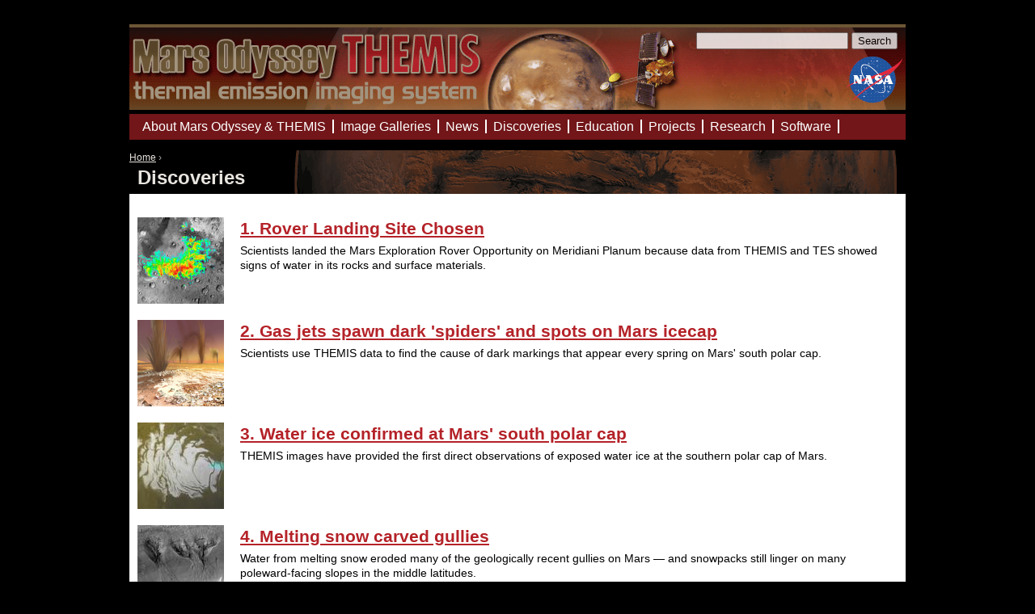

--- FILE ---
content_type: text/html; charset=utf-8
request_url: https://themis.mars.asu.edu/discoveries
body_size: 20936
content:
<!DOCTYPE html PUBLIC "-//W3C//DTD XHTML 1.0 Strict//EN" "http://www.w3.org/TR/xhtml1/DTD/xhtml1-strict.dtd">
<html xmlns="http://www.w3.org/1999/xhtml" xml:lang="en" lang="en" dir="ltr">

<head>
<meta http-equiv="Content-Type" content="text/html; charset=utf-8" />
  <title>Discoveries | Mars Odyssey Mission THEMIS</title>
  <meta http-equiv="Content-Type" content="text/html; charset=utf-8" />
<link rel="alternate" type="application/rss+xml" title="THEMIS Discoveries" href="/discoveries/feed" />
<link rel="shortcut icon" href="https://themis.mars.asu.edu/files/themis_favicon.gif" type="image/x-icon" />
  <link type="text/css" rel="stylesheet" media="all" href="https://themis.mars.asu.edu/files/css/css_5aa33c49ffa91e3c43cbc67c7382066f.css" />
<link type="text/css" rel="stylesheet" media="print" href="https://themis.mars.asu.edu/files/css/css_71980b01e8b8b881a156318cd9ce2638.css" />
<!--[if IE]>
<link type="text/css" rel="stylesheet" media="all" href="/sites/all/themes/zen/zen/ie.css?D" />
<![endif]-->
  <script type="text/javascript" src="https://themis.mars.asu.edu/files/js/js_38543c4173a9508ffca86047332527f8.js"></script>
<script type="text/javascript">
<!--//--><![CDATA[//><!--
jQuery.extend(Drupal.settings, {"basePath":"\/","lightbox2":{"rtl":0,"file_path":"\/(\\w\\w\/)files","default_image":"\/sites\/all\/modules\/lightbox2\/images\/brokenimage.jpg","border_size":"10","font_color":"000","box_color":"fff","top_position":"","overlay_opacity":"0.8","overlay_color":"000","disable_close_click":1,"resize_sequence":"0","resize_speed":400,"fade_in_speed":400,"slide_down_speed":600,"use_alt_layout":0,"disable_resize":1,"disable_zoom":0,"force_show_nav":0,"loop_items":0,"node_link_text":"View Image Details","node_link_target":0,"image_count":"Image !current of !total","video_count":"Video !current of !total","page_count":"Page !current of !total","lite_press_x_close":"press \u003ca href=\"#\" onclick=\"hideLightbox(); return FALSE;\"\u003e\u003ckbd\u003ex\u003c\/kbd\u003e\u003c\/a\u003e to close","download_link_text":"","enable_login":false,"enable_contact":false,"keys_close":"c x 27","keys_previous":"p 37","keys_next":"n 39","keys_zoom":"z","keys_play_pause":"32","display_image_size":"","image_node_sizes":"()","trigger_lightbox_classes":"","trigger_lightbox_group_classes":"","trigger_slideshow_classes":"","trigger_lightframe_classes":"","trigger_lightframe_group_classes":"","custom_class_handler":0,"custom_trigger_classes":"","disable_for_gallery_lists":true,"disable_for_acidfree_gallery_lists":true,"enable_acidfree_videos":true,"slideshow_interval":5000,"slideshow_automatic_start":true,"slideshow_automatic_exit":true,"show_play_pause":true,"pause_on_next_click":false,"pause_on_previous_click":true,"loop_slides":false,"iframe_width":600,"iframe_height":400,"iframe_border":1,"enable_video":0},"googleanalytics":{"trackOutbound":1,"trackMailto":1,"trackDownload":1,"trackDownloadExtensions":"7z|aac|arc|arj|asf|asx|avi|bin|csv|doc(x|m)?|dot(x|m)?|exe|flv|gif|gz|gzip|hqx|jar|jpe?g|js|mp(2|3|4|e?g)|mov(ie)?|msi|msp|pdf|phps|png|ppt(x|m)?|pot(x|m)?|pps(x|m)?|ppam|sld(x|m)?|thmx|qtm?|ra(m|r)?|sea|sit|tar|tgz|torrent|txt|wav|wma|wmv|wpd|xls(x|m|b)?|xlt(x|m)|xlam|xml|z|zip"}});
//--><!]]>
</script>
<script type="text/javascript">
<!--//--><![CDATA[//><!--
(function(i,s,o,g,r,a,m){i["GoogleAnalyticsObject"]=r;i[r]=i[r]||function(){(i[r].q=i[r].q||[]).push(arguments)},i[r].l=1*new Date();a=s.createElement(o),m=s.getElementsByTagName(o)[0];a.async=1;a.src=g;m.parentNode.insertBefore(a,m)})(window,document,"script","//www.google-analytics.com/analytics.js","ga");ga("create", "UA-6648358-9", {"cookieDomain":"auto"});ga("send", "pageview");
//--><!]]>
</script>
</head>
<body class="not-front not-logged-in no-sidebars page-discoveries section-discoveries">

  <div id="page"><div id="page-inner">

    <a name="navigation-top" id="navigation-top"></a>
          <div id="skip-to-nav"><a href="#navigation">Skip to Navigation</a></div>
    
    <div id="header"><div id="header-inner" class="clear-block">

              <div id="logo-title">

                                    <div id="site-name"><strong>
                <a href="/" title="Home" rel="home">
                Mars Odyssey Mission THEMIS                </a>
              </strong></div>
                      
                    <div id="search-box">
            <form action="/discoveries"  accept-charset="UTF-8" method="post" id="search-theme-form">
<div><div id="search" class="container-inline">
  <div class="form-item" id="edit-search-theme-form-1-wrapper">
 <label for="edit-search-theme-form-1">Search this site: </label>
 <input type="text" maxlength="128" name="search_theme_form" id="edit-search-theme-form-1" size="15" value="" title="Enter the terms you wish to search for." class="form-text" />
</div>
<input type="submit" name="op" id="edit-submit" value="Search"  class="form-submit" />
<input type="hidden" name="form_build_id" id="form-7cc85f9cfec5a668f755cd83b762ddac" value="form-7cc85f9cfec5a668f755cd83b762ddac"  />
<input type="hidden" name="form_id" id="edit-search-theme-form" value="search_theme_form"  />
</div>

</div></form>
          </div>
          
          
        </div> <!-- /#logo-title -->
      
      
    </div></div> <!-- /#header-inner, /#header -->

    <div id="main"><div id="main-inner" class="clear-block with-navbar">

      <div id="content"><div id="content-inner">

        
        
                  <div id="content-header">
            <div class="breadcrumb"><a href="/">Home</a> › </div>                          <h1 class="title">Discoveries</h1>
                                                          </div> <!-- /#content-header -->
        
        <div id="content-area">
          <div class="view view-Discovery view-id-Discovery view-display-id-page_1 view-dom-id-1">
    
  
  
      <div class="view-content">
        <div class="views-row views-row-1 views-row-odd views-row-first">
      
  <div class="views-field-field-teaserimage-fid">
                <span class="field-content"><a href="/node/5390" class="imagefield imagefield-nodelink imagefield-field_teaserimage"><img  class="imagefield imagefield-field_teaserimage" width="107" height="107" alt="" src="https://themis.mars.asu.edu/files/storyimages/teaser/meridiani_hematite_lr_0.jpg?1285342272" /></a></span>
  </div>
  
  <span class="views-field-title">
                <span class="field-content"><a href="/node/5390">1. Rover Landing Site Chosen</a></span>
  </span>
  
  <div class="views-field-field-summary-value">
                <div class="field-content">Scientists landed the Mars Exploration Rover Opportunity on Meridiani Planum because data from THEMIS and TES showed signs of water in its rocks and surface materials.</div>
  </div>
  </div>
  <div class="views-row views-row-2 views-row-even">
      
  <div class="views-field-field-teaserimage-fid">
                <span class="field-content"><a href="/node/5391" class="imagefield imagefield-nodelink imagefield-field_teaserimage"><img  class="imagefield imagefield-field_teaserimage" width="107" height="107" alt="" src="https://themis.mars.asu.edu/files/storyimages/teaser/polar_1_600_1.png?1308260406" /></a></span>
  </div>
  
  <span class="views-field-title">
                <span class="field-content"><a href="/node/5391">2. Gas jets spawn dark &#039;spiders&#039; and spots on Mars icecap</a></span>
  </span>
  
  <div class="views-field-field-summary-value">
                <div class="field-content">Scientists use THEMIS data to find the cause of dark markings that appear every spring on Mars&#039; south polar cap.</div>
  </div>
  </div>
  <div class="views-row views-row-3 views-row-odd">
      
  <div class="views-field-field-teaserimage-fid">
                <span class="field-content"><a href="/node/5392" class="imagefield imagefield-nodelink imagefield-field_teaserimage"><img  class="imagefield imagefield-field_teaserimage" width="107" height="107" alt="" src="https://themis.mars.asu.edu/files/storyimages/teaser/dis03_fig1_lores.jpg?1285268605" /></a></span>
  </div>
  
  <span class="views-field-title">
                <span class="field-content"><a href="/node/5392">3. Water ice confirmed at Mars&#039; south polar cap</a></span>
  </span>
  
  <div class="views-field-field-summary-value">
                <div class="field-content">THEMIS images have provided the first direct observations of exposed water ice at the southern polar cap of Mars.</div>
  </div>
  </div>
  <div class="views-row views-row-4 views-row-even">
      
  <div class="views-field-field-teaserimage-fid">
                <span class="field-content"><a href="/node/5393" class="imagefield imagefield-nodelink imagefield-field_teaserimage"><img  class="imagefield imagefield-field_teaserimage" width="107" height="107" alt="" src="https://themis.mars.asu.edu/files/storyimages/teaser/04 gullies_orig.jpg?1285269144" /></a></span>
  </div>
  
  <span class="views-field-title">
                <span class="field-content"><a href="/node/5393">4. Melting snow carved gullies</a></span>
  </span>
  
  <div class="views-field-field-summary-value">
                <div class="field-content">Water from melting snow eroded many of the geologically recent gullies on Mars — and snowpacks still linger on many poleward-facing slopes in the middle latitudes.</div>
  </div>
  </div>
  <div class="views-row views-row-5 views-row-odd">
      
  <div class="views-field-field-teaserimage-fid">
                <span class="field-content"><a href="/node/5394" class="imagefield imagefield-nodelink imagefield-field_teaserimage"><img  class="imagefield imagefield-field_teaserimage" width="107" height="107" alt="" src="https://themis.mars.asu.edu/files/storyimages/teaser/aram_chaos_orig.jpg?1285269557" /></a></span>
  </div>
  
  <span class="views-field-title">
                <span class="field-content"><a href="/node/5394">5. Aram Chaos was once a lake</a></span>
  </span>
  
  <div class="views-field-field-summary-value">
                <div class="field-content">An impact crater on Mars has a floor filled with huge blocks of chaotic terrain. THEMIS found the crater contains a thick stack of sediments deposited underwater.</div>
  </div>
  </div>
  <div class="views-row views-row-6 views-row-even">
      
  <div class="views-field-field-teaserimage-fid">
                <span class="field-content"><a href="/node/5395" class="imagefield imagefield-nodelink imagefield-field_teaserimage"><img  class="imagefield imagefield-field_teaserimage" width="107" height="107" alt="" src="https://themis.mars.asu.edu/files/storyimages/teaser/granitoid_central_peak_orig.jpg?1285342125" /></a></span>
  </div>
  
  <span class="views-field-title">
                <span class="field-content"><a href="/node/5395">6. Granite-like rocks discovered</a></span>
  </span>
  
  <div class="views-field-field-summary-value">
                <div class="field-content">Rocks that resemble granite, a crystalline rock common on Earth, have been found for the first time on Mars using THEMIS images.</div>
  </div>
  </div>
  <div class="views-row views-row-7 views-row-odd">
      
  <div class="views-field-field-teaserimage-fid">
                <span class="field-content"><a href="/node/5396" class="imagefield imagefield-nodelink imagefield-field_teaserimage"><img  class="imagefield imagefield-field_teaserimage" width="107" height="107" alt="" src="https://themis.mars.asu.edu/files/storyimages/teaser/abundant_olivine_orig.jpg?1285270231" /></a></span>
  </div>
  
  <span class="views-field-title">
                <span class="field-content"><a href="/node/5396">7. Olivine-rich rocks point to cold, dry martian past</a></span>
  </span>
  
  <div class="views-field-field-summary-value">
                <div class="field-content">In Syrtis Major, THEMIS mapped the largest known exposure of olivine-rich rocks on Mars. Because olivine decomposes easily when wet, its survival from ancient times suggests Mars has been cold and dry for much of its history.</div>
  </div>
  </div>
  <div class="views-row views-row-8 views-row-even">
      
  <div class="views-field-field-teaserimage-fid">
                <span class="field-content"><a href="/node/5397" class="imagefield imagefield-nodelink imagefield-field_teaserimage"><img  class="imagefield imagefield-field_teaserimage" width="107" height="107" alt="" src="https://themis.mars.asu.edu/files/storyimages/teaser/nili_patera_dacite-300.jpg?1285277973" /></a></span>
  </div>
  
  <span class="views-field-title">
                <span class="field-content"><a href="/node/5397">8. Evolved lavas at Syrtis Major</a></span>
  </span>
  
  <div class="views-field-field-summary-value">
                <div class="field-content">At Syrtis Major, THEMIS found volcanos and flows of dacite, a chemically evolved lava that implies a complex volcanic history for Mars.</div>
  </div>
  </div>
  <div class="views-row views-row-9 views-row-odd">
      
  <div class="views-field-field-teaserimage-fid">
                <span class="field-content"><a href="/node/5398" class="imagefield imagefield-nodelink imagefield-field_teaserimage"><img  class="imagefield imagefield-field_teaserimage" width="107" height="107" alt="" src="https://themis.mars.asu.edu/files/storyimages/teaser/granitoid_central_peak_orig_0.jpg?1285278405" /></a></span>
  </div>
  
  <span class="views-field-title">
                <span class="field-content"><a href="/node/5398">9. Mars has complex volcanic processes</a></span>
  </span>
  
  <div class="views-field-field-summary-value">
                <div class="field-content">On Mars, the diversity of volcanic rocks — and the complexity of volcanic processes — rivals that of Earth.</div>
  </div>
  </div>
  <div class="views-row views-row-10 views-row-even">
      
  <div class="views-field-field-teaserimage-fid">
                <span class="field-content"><a href="/node/5399" class="imagefield imagefield-nodelink imagefield-field_teaserimage"><img  class="imagefield imagefield-field_teaserimage" width="107" height="107" alt="" src="https://themis.mars.asu.edu/files/storyimages/teaser/channels1_orig.jpg?1285284417" /></a></span>
  </div>
  
  <span class="views-field-title">
                <span class="field-content"><a href="/node/5399">10. Mars has more channels than previously thought</a></span>
  </span>
  
  <div class="views-field-field-summary-value">
                <div class="field-content">THEMIS images reveal the martian surface has more channels than scientists previously thought. The finding hints that erosion by water was more widespread, but may have been episodic.</div>
  </div>
  </div>
  <div class="views-row views-row-11 views-row-odd">
      
  <div class="views-field-field-teaserimage-fid">
                <span class="field-content"><a href="/node/5400" class="imagefield imagefield-nodelink imagefield-field_teaserimage"><img  class="imagefield imagefield-field_teaserimage" width="107" height="107" alt="" src="https://themis.mars.asu.edu/files/storyimages/teaser/zunil_250.png?1285284710" /></a></span>
  </div>
  
  <span class="views-field-title">
                <span class="field-content"><a href="/node/5400">11. Source of Mars meteorites found?</a></span>
  </span>
  
  <div class="views-field-field-summary-value">
                <div class="field-content">A young Martian crater named Zunil may be the source for some meteorites that have come from Mars.</div>
  </div>
  </div>
  <div class="views-row views-row-12 views-row-even">
      
  <div class="views-field-field-teaserimage-fid">
                <span class="field-content"><a href="/node/5401" class="imagefield imagefield-nodelink imagefield-field_teaserimage"><img  class="imagefield imagefield-field_teaserimage" width="107" height="107" alt="" src="https://themis.mars.asu.edu/files/storyimages/teaser/rocks_orig.jpg?1285342385" /></a></span>
  </div>
  
  <span class="views-field-title">
                <span class="field-content"><a href="/node/5401">12. Mars makes rocks — lots of them</a></span>
  </span>
  
  <div class="views-field-field-summary-value">
                <div class="field-content">THEMIS infrared images indicate most of the planet is producing rocks about as fast as erosion is destroying or burying them.</div>
  </div>
  </div>
  <div class="views-row views-row-13 views-row-odd">
      
  <div class="views-field-field-teaserimage-fid">
                <span class="field-content"><a href="/node/5402" class="imagefield imagefield-nodelink imagefield-field_teaserimage"><img  class="imagefield imagefield-field_teaserimage" width="107" height="107" alt="" src="https://themis.mars.asu.edu/files/storyimages/teaser/Discovery12_03-arrow.jpg?1285345040" /></a></span>
  </div>
  
  <span class="views-field-title">
                <span class="field-content"><a href="/node/5402">13. Mars has large expanses of exposed bedrock</a></span>
  </span>
  
  <div class="views-field-field-summary-value">
                <div class="field-content">THEMIS results show winds have scoured many areas of Martian bedrock clear of sedimentary debris.</div>
  </div>
  </div>
  <div class="views-row views-row-14 views-row-even views-row-last">
      
  <div class="views-field-field-teaserimage-fid">
                <span class="field-content"><a href="/node/5403" class="imagefield imagefield-nodelink imagefield-field_teaserimage"><img  class="imagefield imagefield-field_teaserimage" width="107" height="107" alt="" src="https://themis.mars.asu.edu/files/storyimages/teaser/phoenix_TN.jpg?1285289388" /></a></span>
  </div>
  
  <span class="views-field-title">
                <span class="field-content"><a href="/node/5403">14. THEMIS Finds a Landing Site for Phoenix</a></span>
  </span>
  
  <div class="views-field-field-summary-value">
                <div class="field-content">Fields of giant boulders threatened to destroy the Phoenix Mars lander on touchdown until THEMIS found landing sites that were relatively boulder-free.</div>
  </div>
  </div>
    </div>
  
  
  
  
  
  
</div>           <div style="clear:both;"></div>
        </div>

                  <div class="feed-icons"><a href="/discoveries/feed" class="feed-icon"><img src="/misc/feed.png" alt="Syndicate content" title="THEMIS Discoveries" width="16" height="16" /></a></div>
        
        
      </div></div> <!-- /#content-inner, /#content -->

              <div id="navbar"><div id="navbar-inner" class="clear-block region region-navbar">

          <a name="navigation" id="navigation"></a>

                      <div id="primary" class="clear-block">
              <ul class="links"><li class="menu-647 first"><a href="/about" title="About THEMIS &amp; the Mars Odyssey mission">About Mars Odyssey &amp; THEMIS</a></li>
<li class="menu-712"><a href="/gallery" title="Image Galleries">Image Galleries</a></li>
<li class="menu-451"><a href="/news" title="THEMIS and other Mars related news">News</a></li>
<li class="menu-1562 active-trail active"><a href="/discoveries" title="Important discoveries made with the THEMIS camera" class="active">Discoveries</a></li>
<li class="menu-731"><a href="/students" title="THEMIS Educational Initiatives">Education</a></li>
<li class="menu-736"><a href="/projects" title="Current Projects">Projects</a></li>
<li class="menu-723"><a href="/researchers" title="THEMIS for scientists and researchers">Research</a></li>
<li class="menu-728 last"><a href="/software" title="Software &amp; Tools">Software</a></li>
</ul>            </div> <!-- /#primary -->
          
          

        </div></div> <!-- /#navbar-inner, /#navbar -->
      
      
      
    </div></div> <!-- /#main-inner, /#main -->

          <div id="footer"><div id="footer-inner" class="region region-footer">

                  <div id="footer-message"><p>
Mars Space Flight Facility, Arizona State University<br />
Mailing Address: PO Box 876305, Moeur Building Rm 131, Tempe, AZ 85287-6305<br />
Shipping Address: 201 E. Orange Mall, Tempe, AZ 85281  |  <a href="http://www.asu.edu/map/interactive/?campus=tempe&amp;building=MOEUR">link to map</a><br />
(480) 965-1790 (Tel.) • (480) 727-7956 (Fax)
</p></div>
        
        
                  <div id="secondary" class="clear-block">
            <ul class="links"><li class="menu-170 first"><a href="/contact" title="">Contact Us</a></li>
<li class="menu-820"><a href="/terms" title="Terms and conditions of use">Terms of Use &amp; Citation Policy</a></li>
<li class="menu-924"><a href="/user/login" title="">Log In</a></li>
<li class="menu-955 last"><a href="/credits" title="Site Credits">Credits</a></li>
</ul>          </div> <!-- /#secondary -->
                

      </div></div> <!-- /#footer-inner, /#footer -->
    
  </div></div> <!-- /#page-inner, /#page -->

  
  
</body>
</html>
